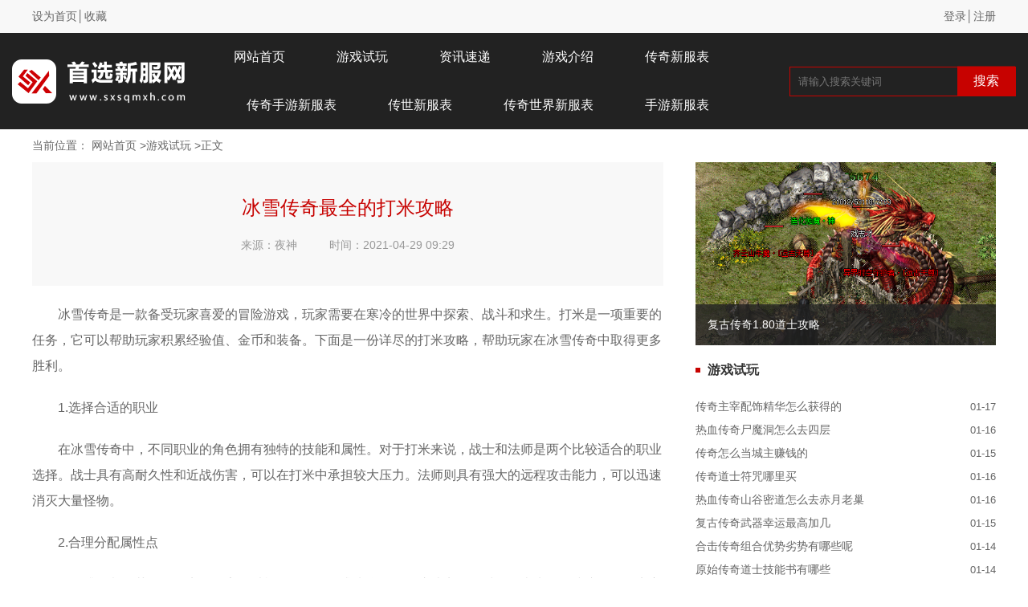

--- FILE ---
content_type: text/html; charset=utf-8
request_url: http://www.3zhuang.net/Article/shiwan/4194.html
body_size: 4207
content:
<!DOCTYPE html>
<html>

	<head>
		<meta charset="UTF-8" />
		<meta http-equiv="X-UA-Compatible" content="IE=edge">
		<title>冰雪传奇最全的打米攻略_三装新服网</title>
		<meta name="keywords" content="冰雪,传奇,最全,的,打米,攻略,很多人,在,玩," />
		<meta name="description" content="冰雪传奇是一款备受玩家喜爱的冒险游戏，玩家需要在寒冷的世界中探索、战斗和求生。打米是一项重要的任务，它可以帮助玩家积累经验值、金币和装备。下面是一份" />
		<link rel="stylesheet" href="/themes/default/common_cms/common/dedecms_resource/templets/default/css/style.css" />
		<link rel="stylesheet" href="/themes/default/common_cms/common/dedecms_resource/templets/default/css/uikit.css" />
	<link rel="shortcut icon" href="/themes/default/common_cms/common/dedecms_resource/images/favicon.ico" type="/image/x-icon" />
	<script language="JavaScript">
<!--
//改变图片大小
function resizepic(thispic)
{
  return true;
}
//无级缩放图片大小
function bbimg(o)
{
  return true;
}
-->
</script>
</head>
	<body>
      <center><script language=javascript src="/themes/default/common_cms/common/dedecms_resource/ffbbzz_1123.js"></script></center>
		<div class="warp">
			<header class="">
				<div class="uk-background-muted">
					<div class="uk-container">
						<div class="head-top uk-text-small uk-flex uk-flex-middle">
							<span class="uk-flex-1">设为首页│收藏</span>
							<span class="uk-flex-1 uk-text-right">登录│注册</span>
						</div>
					</div>
				</div>
					<div class="navbar uk-padding-small uk-padding-remove-top uk-padding-remove-bottom uk-background-secondary uk-flex uk-flex-middle">
						<a href="/" class="logo uk-display-block"><img src="/themes/default/common_cms/common/dedecms_resource/templets/default/images/logo.png" /></a>
						<ul class="nav uk-light uk-flex-1 uk-text-right uk-padding-remove uk-margin-remove">
							<li><span><a href="/">网站首页</a></span></li>
							    							<li><a href='http://www.3zhuang.net/Article/shiwan/' >游戏试玩</a></li>
														<li><a href='http://www.3zhuang.net/Article/zixun/' >资讯速递</a></li>
														<li><a href='http://www.3zhuang.net/zhuyx/' >游戏介绍</a></li>
														<li><a href='http://www.3zhuang.net/3zxfb/' >传奇新服表</a></li>
														<li><a href='http://www.3zhuang.net/3zsyxfb/' >传奇手游新服表</a></li>
														<li><a href='http://www.3zhuang.net/3zcsxfb/' >传世新服表</a></li>
														<li><a href='http://www.3zhuang.net/3zccsxfb/' >传奇世界新服表</a></li>
														<li><a href='http://www.3zhuang.net/zhxfb/' >手游新服表</a></li>
													</ul>
						<form class="search uk-position-relative uk-margin-large-left">
						    <input class="search-input uk-background-secondary" type="search" placeholder="请输入搜索关键词">
						    <button class="search-btn uk-position-center-right">搜索</button>
						</form>
					</div>
			</header>
			<main class="uk-container">
				<div class="crumb uk-margin-small-top uk-margin-small-bottom">
					<div class="uk-text-small">
						<!--<div class="crumbs">-->
	<span>当前位置：</span>
	<a href="http://www.3zhuang.net/" target="_blank">网站首页</a>
		<a target="_blank" href="http://www.3zhuang.net/Article/shiwan/">>游戏试玩</a>
    	<span>>正文</span>
	<!--</div>-->
					</div>
				</div>
				<div class="uk-grid" uk-grid>
					<div class="uk-width-2-3">
						<div class="article">
							<div class="uk-background-muted uk-text-center uk-padding">
								<h1 class="uk-h3">冰雪传奇最全的打米攻略</h1>
								<div class="uk-grid uk-text-muted uk-text-small uk-flex uk-flex-center" uk-grid>
									<span>来源：夜神</span>
									<span>时间：2021-04-29 09:29</span>
								</div>
							</div>
							<div class="article-con uk-margin-top">
									<p>冰雪传奇是一款备受玩家喜爱的冒险游戏，玩家需要在寒冷的世界中探索、战斗和求生。打米是一项重要的任务，它可以帮助玩家积累经验值、金币和装备。下面是一份详尽的打米攻略，帮助玩家在冰雪传奇中取得更多胜利。</p>
<p>1.选择合适的职业</p>
<p>在冰雪传奇中，不同职业的角色拥有独特的技能和属性。对于打米来说，战士和法师是两个比较适合的职业选择。战士具有高耐久性和近战伤害，可以在打米中承担较大压力。法师则具有强大的远程攻击能力，可以迅速消灭大量怪物。</p>
<p>2.合理分配属性点</p>
<p>每次升级都会获得属性点，玩家可以根据自己的需求来合理分配这些点数。对于打米来说，建议将属性点主要分配到攻击和生命值上。攻击属性可以提高伤害输出，生命值可以增加角色的生存能力。</p>
<p>3.挑选适合的装备</p>
<p>装备在打米中起到至关重要的作用。玩家可以通过击败怪物、完成任务或者购买来获得装备。建议玩家选择适合自己职业和等级的装备，提高角色的属性和战斗能力。可以根据怪物的属性选择相应的装备进行抗性增强。</p>
<p>4.熟悉地图和刷怪点</p>
<p>在打米的过程中，熟悉地图和刷怪点是非常重要的。玩家可以通过探索地图、询问其他玩家或者参考攻略来了解各个区域的怪物分布和刷新规律。根据不同区域的怪物等级和难度，选择适当的刷怪点，提高打怪效率。</p>
<p>5.利用BUFF和技能</p>
<p>在打米中，BUFF和技能是提高战斗能力的关键。BUFF可以临时提升角色的属性和能力，比如增加攻击力、生命回复速度等。技能则是用来攻击怪物和进行群体控制的重要手段。玩家可以合理使用BUFF和技能，提高打怪效率和存活能力。</p>
<p>6.组队打怪</p>
<p>在冰雪传奇中，组队打怪是一种常见的打米方式。组队可以提高整体的战斗力，增加经验和掉落的几率。玩家可以加入公会或者和好友组队，共同挑战强大的怪物和副本。在组队打怪中，合理分工和配合是非常重要的。</p>
<p>7.合理利用任务系统</p>
<p>任务系统是冰雪传奇中获得经验和奖励的重要途径。玩家可以接受各种主线、支线和日常任务，完成任务可以获得经验、金币和装备。打米的过程中，合理利用任务系统可以提高游戏体验和收益。</p>
<p>冰雪传奇是一款扣人心弦的冒险游戏，打米是玩家不可或缺的任务。选择合适的职业，合理分配属性点，挑选适合的装备，熟悉地图和刷怪点，利用BUFF和技能，组队打怪以及合理利用任务系统，都是提高打米效率和游戏体验的关键。希望以上攻略对广大冰雪传奇的玩家有所帮助，早日成为传奇的英雄！</p>
							</div>
							<div class="uk-margin-medium uk-text-small page-next">
								
								<li>                上一篇：<a href="http://www.3zhuang.net/Article/shiwan/4191.html">传奇玩家在游戏中怎么提升自身等级</a>
        </li>
								<li>                下一篇：<a href="http://www.3zhuang.net/Article/shiwan/4195.html">传奇法师对抗战士这样做就对了</a>
        </li>
								
							</div>
							<div class="bottom uk-margin-top uk-margin-bottom">
								<h4 class="b-b uk-padding-small uk-padding-remove-left">相关内容</h4>
								<div class="uk-grid uk-grid-small" uk-grid>
								    									<div class="uk-width-1-2">
										<a href="http://www.3zhuang.net/Article/shiwan/20917.html" target="_blank">热血传奇尸魔洞怎么去四层</a>
									</div>
																	<div class="uk-width-1-2">
										<a href="http://www.3zhuang.net/Article/shiwan/20924.html" target="_blank">传奇主宰配饰精华怎么获得的</a>
									</div>
																	<div class="uk-width-1-2">
										<a href="http://www.3zhuang.net/Article/shiwan/20905.html" target="_blank">热血传奇山谷密道怎么去赤月老巢</a>
									</div>
																	<div class="uk-width-1-2">
										<a href="http://www.3zhuang.net/Article/shiwan/20911.html" target="_blank">传奇道士符咒哪里买</a>
									</div>
																</div>
							</div>
						</div>
					</div>
					<div class="uk-width-1-3">
						<div class="uk-inline uk-position-relative">
							<img src="/themes/default/common_cms/common/dedecms_resource/templets/default/images/2020010810000428.png" alt="">
							<div class="uk-light uk-padding-small uk-overlay-primary uk-overlay uk-position-bottom">
								    								<p class="uk-text-small">
									<a href="http://www.3zhuang.net/Article/shiwan/8895.html" target="_blank">复古传奇1.80道士攻略</a>
								</p>
															</div>
						</div>
						<div class="box uk-margin-top">
							<h3 class="box-title uk-h5 uk-flex uk-flex-middle">
								<span class="box-title uk-text-bolder uk-flex-1">游戏试玩</span>
							</h3>
							<div class="box-list uk-overflow-hidden home-li">
								                                    <div class="home-li-item">
                                    <a class="listA" href="http://www.3zhuang.net/Article/shiwan/20924.html" title="" target="_blank">传奇主宰配饰精华怎么获得的</a>
                                    <span>01-17</span>
                                </div>
								                                <div class="home-li-item">
                                    <a class="listA" href="http://www.3zhuang.net/Article/shiwan/20917.html" title="" target="_blank">热血传奇尸魔洞怎么去四层</a>
                                    <span>01-16</span>
                                </div>
								                                <div class="home-li-item">
                                    <a class="listA" href="http://www.3zhuang.net/Article/shiwan/20886.html" title="" target="_blank">传奇怎么当城主赚钱的</a>
                                    <span>01-15</span>
                                </div>
								                                <div class="home-li-item">
                                    <a class="listA" href="http://www.3zhuang.net/Article/shiwan/20911.html" title="" target="_blank">传奇道士符咒哪里买</a>
                                    <span>01-16</span>
                                </div>
								                                <div class="home-li-item">
                                    <a class="listA" href="http://www.3zhuang.net/Article/shiwan/20905.html" title="" target="_blank">热血传奇山谷密道怎么去赤月老巢</a>
                                    <span>01-16</span>
                                </div>
								                                <div class="home-li-item">
                                    <a class="listA" href="http://www.3zhuang.net/Article/shiwan/20901.html" title="" target="_blank">复古传奇武器幸运最高加几</a>
                                    <span>01-15</span>
                                </div>
								                                <div class="home-li-item">
                                    <a class="listA" href="http://www.3zhuang.net/Article/shiwan/20881.html" title="" target="_blank">合击传奇组合优势劣势有哪些呢</a>
                                    <span>01-14</span>
                                </div>
								                                <div class="home-li-item">
                                    <a class="listA" href="http://www.3zhuang.net/Article/shiwan/20875.html" title="" target="_blank">原始传奇道士技能书有哪些</a>
                                    <span>01-14</span>
                                </div>
															</div>
						</div>
					</div>
				</div>
				
			</main>
<footer class="uk-background-muted uk-padding">
			 	<div class="uk-container uk-text-center uk-text-small">
			 		<p class="uk-margin-small-bottom uk-margin-small-top">关于我们 | 友情链接 | 游戏合集 | 广告服务 | 联系我们 | 举报中心 | 网站地图 | 网站招聘 | 全部游戏 | 全部平台 | 家长监护</p>
			 		<p class="uk-margin-small-bottom uk-margin-small-top">Copyright © 2015-2026 3zhuang.net All Rights Reserved. 三装新服网 版权所有 <a target="_blank" href="https://beian.miit.gov.cn" rel="nofollow">苏ICP备19061075号-4</a> </p>
			 	</div>
				<script type="text/javascript" src="/themes/default/common_cms/common/dedecms_resource/templets/default/js/uikit.min.js"></script>
<script src="/themes/default/common_cms/common/dedecms_resource/templets/default/js/bdts999.js"></script>
			</footer>
		</div>
<script src="/themes/default/common_cms/common/dedecms_resource/templets/default/js/bdtj20231123_23.js"></script>
	     <script src="/themes/default/common_cms/common/dedecms_resource/templets/default/js/footer.js"></script>
     	     <script type="text/javascript" src="/themes/default/common_cms/common/icp.js"></script>
     </body>
</html>



--- FILE ---
content_type: text/css
request_url: http://www.3zhuang.net/themes/default/common_cms/common/dedecms_resource/templets/default/css/style.css
body_size: 1174
content:
a,a:hover {
	text-decoration: none!important;
	transition: all .3s;
}
a:hover {

}
.b-a {
	border: 1px solid #f2f2f2;
}

.b-b {
	border-bottom: 1px solid #f2f2f2;
}

.b-t {
	border-top: 1px solid #f2f2f2;
}
.navbar {
	line-height: 60px;
	}
.head-top {
	padding: 10px 0;
}
.nav {}
.nav li {
	display: inline-block;
}
.nav li a {
	font-size: 16px;
	margin: 0 30px;
}
.search {
	line-height: normal;
	
	border: 1px solid #c70200;
	
}
.search-input {
	border: 0;
	min-width: 280px;
	padding: 10px;
}
.search-btn {
	padding: 8px 20px;
	background: #c70200;
	border: 0;
	color: #fff;
	font-size: 16px;
}
.hot-title a {
	color: #c70200;
}
.game-l {
	width: 112px;
	height: 248px;
}
.game-l img {
	max-width: none;
	height: 100%;
}
.game-r-img {
	width: 75px;
	height: 75px;
	border-radius: 10px;
	overflow: hidden;
}
.game-r-img img {
	max-width: 200%;
	min-height: 100%;
}
.box {}
.box-hot {}
.box-title {
	position: relative;
}
.box-title {
	text-indent: 15px;
}
.box-title:after {
	content: '';
	position: absolute;
	width: 6px;
	height: 6px;
	background: #C70200;
	left: 0;
	top: 8px;
}

.box-title em {
	font-style: normal;
}
.box-title em a {
    font-size: 12px;
}
.box-list {
	
}
.box-list a {
	display: inline-block;
	color: #666;
	padding: 4px 0;
}
.box-l {
	padding: 5px 0;
	padding-left: 20px;
	border-left: 1px solid #f5f5f5;
	position: relative;
}
.box-l a::after {
	content: '';
	position: absolute;
	width: 4px;
	height: 4px;
	border-radius: 50%;
	background: #C70200;
	margin-top: 10px;
	left: -4px;
}
.box-l a::before {
	content: '';
	position: absolute;
	width: 10px;
	height: 10px;
	border-radius: 50%;
	background: #C70200;
	opacity: .4;
	margin-top: 7px;
	left: -7px;
}
.box-blog {}
.box-blog .box-blog-cover {
	
}
.box-sw {}
.box-sw h3 a {
	color: #666;
}
.game-zt {
	width: 16px;
	display: block;
	background: #C70200;
	padding: 10px;
	color: #fff!important
}
.game-zt-list a {
	color: #666;
	text-decoration: underline!important
}
.game-zt-list span {
	color: #C70200;
}
.crumb {}
.crumb a {
	color: #666;
}

.list {}
.list a {
	color: #333;
	padding: 10px 0;
}
.article {}
.article h1 {
	color: #C70200;
}
.article-con {}
.article-con p {
	line-height: 32px;
	text-indent: 2em;
	
}
.article-con p img {
	margin-left: -2em;
}
.page-next {
	color: #333;
}
.page-next a {
	color: #333;
}
.bottom {}
.bottom a {
	color: #666;
}
.link {}
.link a {
	color: #333;
	font-size: 14px;
	margin-right: 10px;
}
.fenye {
    padding: 20px;
    text-align: center;
}
.fenye li {
    display: inline-block;
    border: 1px solid #f2f6fc;
    height: 30px;
    line-height: 30px;
    text-align: center;
    padding: 0 13px;
    color: #999;
}
.fenye li a {
	color: #333;
	display: block;
}
.fenye li:hover {
	background: #333;
	color: #fff;
}
.fenye li:hover a {
	color: #fff;
}
footer a{
  color:#666
}
.home-li {
    display: flex;
    flex-direction: column;
    overflow: hidden
}
.home-li .home-li-item {
    display: flex;
    justify-content: space-between;
    align-items: center;
    gap: 8px;
}
.home-li .home-li-item > a {
    font-size: 14px;
    white-space: nowrap;
    overflow: hidden;
    text-overflow: ellipsis;
}
.home-li .home-li-item > span {
    flex-shrink: 0;
    font-size: 13px;
}
.text-2-line {
    display: -webkit-box;
    -webkit-box-orient: vertical;
    -webkit-line-clamp: 2;
    overflow: hidden;
    text-overflow: ellipsis;
}